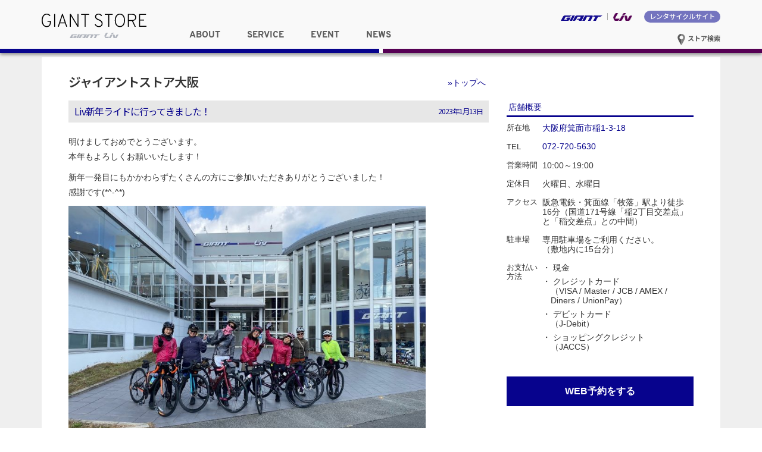

--- FILE ---
content_type: text/html; charset=UTF-8
request_url: https://giant-store.jp/osaka/bike/36244/
body_size: 62908
content:
<!DOCTYPE html>
<html lang="ja">
<head>
<meta charset="UTF-8">
<meta http-equiv="X-UA-Compatible" content="IE=edge">
<!--
<title>Liv新年ライドに行ってきました！ - ジャイアントストア大阪</title>
<meta name="keyword" content="ジャイアントストア, GIANT STORE, RIDE LIFE, ジャイアント" />
<meta name="description" content="Liv新年ライドに行ってきました！ - ジャイアントストア大阪の情報を発信しています。" />
-->
<meta name="viewport" content="width=device-width,initial-scale=1.0,minimum-scale=1.0">
<link rel="shortcut icon" type="image/x-icon" href="https://giant-store.jp/osaka/wp-content/themes/giant_store_ver03/images/favicon.ico" />
<link rel="apple-touch-icon" href="https://giant-store.jp/osaka/wp-content/themes/giant_store_ver03/images/favicon.png">
<link rel="icon" type="image/png" href="https://giant-store.jp/osaka/wp-content/themes/giant_store_ver03/images/favicon.png">
<link rel="stylesheet" href="https://giant-store.jp/osaka/wp-content/themes/giant_store_ver03/css/overpass.css">
<link rel="stylesheet" href="https://giant-store.jp/osaka/wp-content/themes/giant_store_ver03/css/style.css">
<link rel="stylesheet" href="https://giant-store.jp/osaka/wp-content/themes/giant_store_shopsite_ver03/style.css" type="text/css" media="screen" />
<link rel="stylesheet" href="https://giant-store.jp/osaka/wp-content/themes/giant_store_ver03/css/bootstrap.min.css">
<link rel="alternate" type="application/atom+xml" title="ジャイアントストア大阪 Atom Feed" href="https://giant-store.jp/osaka/feed/atom/" />
<link rel="alternate" type="application/rss+xml" title="ジャイアントストア大阪 RSS Feed" href="https://giant-store.jp/osaka/feed/" />

<meta property="og:title" content="Liv新年ライドに行ってきました！">
<meta property="og:site_name" content="ジャイアントストア大阪">
  <meta property="og:image" content="https://giant-store.jp/osaka/files/2023/01/35-1024x768.jpeg" />
  
<title>Liv新年ライドに行ってきました！ ｜ ジャイアントストア大阪</title>
<meta name='robots' content='max-image-preview:large' />
<link rel="alternate" type="application/rss+xml" title="ジャイアントストア大阪 &raquo; Liv新年ライドに行ってきました！ のコメントのフィード" href="https://giant-store.jp/osaka/bike/36244/feed/" />
<script type="text/javascript">
window._wpemojiSettings = {"baseUrl":"https:\/\/s.w.org\/images\/core\/emoji\/14.0.0\/72x72\/","ext":".png","svgUrl":"https:\/\/s.w.org\/images\/core\/emoji\/14.0.0\/svg\/","svgExt":".svg","source":{"concatemoji":"https:\/\/giant-store.jp\/osaka\/wp-includes\/js\/wp-emoji-release.min.js?ver=6.2.8"}};
/*! This file is auto-generated */
!function(e,a,t){var n,r,o,i=a.createElement("canvas"),p=i.getContext&&i.getContext("2d");function s(e,t){p.clearRect(0,0,i.width,i.height),p.fillText(e,0,0);e=i.toDataURL();return p.clearRect(0,0,i.width,i.height),p.fillText(t,0,0),e===i.toDataURL()}function c(e){var t=a.createElement("script");t.src=e,t.defer=t.type="text/javascript",a.getElementsByTagName("head")[0].appendChild(t)}for(o=Array("flag","emoji"),t.supports={everything:!0,everythingExceptFlag:!0},r=0;r<o.length;r++)t.supports[o[r]]=function(e){if(p&&p.fillText)switch(p.textBaseline="top",p.font="600 32px Arial",e){case"flag":return s("\ud83c\udff3\ufe0f\u200d\u26a7\ufe0f","\ud83c\udff3\ufe0f\u200b\u26a7\ufe0f")?!1:!s("\ud83c\uddfa\ud83c\uddf3","\ud83c\uddfa\u200b\ud83c\uddf3")&&!s("\ud83c\udff4\udb40\udc67\udb40\udc62\udb40\udc65\udb40\udc6e\udb40\udc67\udb40\udc7f","\ud83c\udff4\u200b\udb40\udc67\u200b\udb40\udc62\u200b\udb40\udc65\u200b\udb40\udc6e\u200b\udb40\udc67\u200b\udb40\udc7f");case"emoji":return!s("\ud83e\udef1\ud83c\udffb\u200d\ud83e\udef2\ud83c\udfff","\ud83e\udef1\ud83c\udffb\u200b\ud83e\udef2\ud83c\udfff")}return!1}(o[r]),t.supports.everything=t.supports.everything&&t.supports[o[r]],"flag"!==o[r]&&(t.supports.everythingExceptFlag=t.supports.everythingExceptFlag&&t.supports[o[r]]);t.supports.everythingExceptFlag=t.supports.everythingExceptFlag&&!t.supports.flag,t.DOMReady=!1,t.readyCallback=function(){t.DOMReady=!0},t.supports.everything||(n=function(){t.readyCallback()},a.addEventListener?(a.addEventListener("DOMContentLoaded",n,!1),e.addEventListener("load",n,!1)):(e.attachEvent("onload",n),a.attachEvent("onreadystatechange",function(){"complete"===a.readyState&&t.readyCallback()})),(e=t.source||{}).concatemoji?c(e.concatemoji):e.wpemoji&&e.twemoji&&(c(e.twemoji),c(e.wpemoji)))}(window,document,window._wpemojiSettings);
</script>
<style type="text/css">
img.wp-smiley,
img.emoji {
	display: inline !important;
	border: none !important;
	box-shadow: none !important;
	height: 1em !important;
	width: 1em !important;
	margin: 0 0.07em !important;
	vertical-align: -0.1em !important;
	background: none !important;
	padding: 0 !important;
}
</style>
	<link rel='stylesheet' id='wp-block-library-css' href='https://giant-store.jp/osaka/wp-includes/css/dist/block-library/style.min.css?ver=6.2.8' type='text/css' media='all' />
<link rel='stylesheet' id='classic-theme-styles-css' href='https://giant-store.jp/osaka/wp-includes/css/classic-themes.min.css?ver=6.2.8' type='text/css' media='all' />
<style id='global-styles-inline-css' type='text/css'>
body{--wp--preset--color--black: #000000;--wp--preset--color--cyan-bluish-gray: #abb8c3;--wp--preset--color--white: #ffffff;--wp--preset--color--pale-pink: #f78da7;--wp--preset--color--vivid-red: #cf2e2e;--wp--preset--color--luminous-vivid-orange: #ff6900;--wp--preset--color--luminous-vivid-amber: #fcb900;--wp--preset--color--light-green-cyan: #7bdcb5;--wp--preset--color--vivid-green-cyan: #00d084;--wp--preset--color--pale-cyan-blue: #8ed1fc;--wp--preset--color--vivid-cyan-blue: #0693e3;--wp--preset--color--vivid-purple: #9b51e0;--wp--preset--gradient--vivid-cyan-blue-to-vivid-purple: linear-gradient(135deg,rgba(6,147,227,1) 0%,rgb(155,81,224) 100%);--wp--preset--gradient--light-green-cyan-to-vivid-green-cyan: linear-gradient(135deg,rgb(122,220,180) 0%,rgb(0,208,130) 100%);--wp--preset--gradient--luminous-vivid-amber-to-luminous-vivid-orange: linear-gradient(135deg,rgba(252,185,0,1) 0%,rgba(255,105,0,1) 100%);--wp--preset--gradient--luminous-vivid-orange-to-vivid-red: linear-gradient(135deg,rgba(255,105,0,1) 0%,rgb(207,46,46) 100%);--wp--preset--gradient--very-light-gray-to-cyan-bluish-gray: linear-gradient(135deg,rgb(238,238,238) 0%,rgb(169,184,195) 100%);--wp--preset--gradient--cool-to-warm-spectrum: linear-gradient(135deg,rgb(74,234,220) 0%,rgb(151,120,209) 20%,rgb(207,42,186) 40%,rgb(238,44,130) 60%,rgb(251,105,98) 80%,rgb(254,248,76) 100%);--wp--preset--gradient--blush-light-purple: linear-gradient(135deg,rgb(255,206,236) 0%,rgb(152,150,240) 100%);--wp--preset--gradient--blush-bordeaux: linear-gradient(135deg,rgb(254,205,165) 0%,rgb(254,45,45) 50%,rgb(107,0,62) 100%);--wp--preset--gradient--luminous-dusk: linear-gradient(135deg,rgb(255,203,112) 0%,rgb(199,81,192) 50%,rgb(65,88,208) 100%);--wp--preset--gradient--pale-ocean: linear-gradient(135deg,rgb(255,245,203) 0%,rgb(182,227,212) 50%,rgb(51,167,181) 100%);--wp--preset--gradient--electric-grass: linear-gradient(135deg,rgb(202,248,128) 0%,rgb(113,206,126) 100%);--wp--preset--gradient--midnight: linear-gradient(135deg,rgb(2,3,129) 0%,rgb(40,116,252) 100%);--wp--preset--duotone--dark-grayscale: url('#wp-duotone-dark-grayscale');--wp--preset--duotone--grayscale: url('#wp-duotone-grayscale');--wp--preset--duotone--purple-yellow: url('#wp-duotone-purple-yellow');--wp--preset--duotone--blue-red: url('#wp-duotone-blue-red');--wp--preset--duotone--midnight: url('#wp-duotone-midnight');--wp--preset--duotone--magenta-yellow: url('#wp-duotone-magenta-yellow');--wp--preset--duotone--purple-green: url('#wp-duotone-purple-green');--wp--preset--duotone--blue-orange: url('#wp-duotone-blue-orange');--wp--preset--font-size--small: 13px;--wp--preset--font-size--medium: 20px;--wp--preset--font-size--large: 36px;--wp--preset--font-size--x-large: 42px;--wp--preset--spacing--20: 0.44rem;--wp--preset--spacing--30: 0.67rem;--wp--preset--spacing--40: 1rem;--wp--preset--spacing--50: 1.5rem;--wp--preset--spacing--60: 2.25rem;--wp--preset--spacing--70: 3.38rem;--wp--preset--spacing--80: 5.06rem;--wp--preset--shadow--natural: 6px 6px 9px rgba(0, 0, 0, 0.2);--wp--preset--shadow--deep: 12px 12px 50px rgba(0, 0, 0, 0.4);--wp--preset--shadow--sharp: 6px 6px 0px rgba(0, 0, 0, 0.2);--wp--preset--shadow--outlined: 6px 6px 0px -3px rgba(255, 255, 255, 1), 6px 6px rgba(0, 0, 0, 1);--wp--preset--shadow--crisp: 6px 6px 0px rgba(0, 0, 0, 1);}:where(.is-layout-flex){gap: 0.5em;}body .is-layout-flow > .alignleft{float: left;margin-inline-start: 0;margin-inline-end: 2em;}body .is-layout-flow > .alignright{float: right;margin-inline-start: 2em;margin-inline-end: 0;}body .is-layout-flow > .aligncenter{margin-left: auto !important;margin-right: auto !important;}body .is-layout-constrained > .alignleft{float: left;margin-inline-start: 0;margin-inline-end: 2em;}body .is-layout-constrained > .alignright{float: right;margin-inline-start: 2em;margin-inline-end: 0;}body .is-layout-constrained > .aligncenter{margin-left: auto !important;margin-right: auto !important;}body .is-layout-constrained > :where(:not(.alignleft):not(.alignright):not(.alignfull)){max-width: var(--wp--style--global--content-size);margin-left: auto !important;margin-right: auto !important;}body .is-layout-constrained > .alignwide{max-width: var(--wp--style--global--wide-size);}body .is-layout-flex{display: flex;}body .is-layout-flex{flex-wrap: wrap;align-items: center;}body .is-layout-flex > *{margin: 0;}:where(.wp-block-columns.is-layout-flex){gap: 2em;}.has-black-color{color: var(--wp--preset--color--black) !important;}.has-cyan-bluish-gray-color{color: var(--wp--preset--color--cyan-bluish-gray) !important;}.has-white-color{color: var(--wp--preset--color--white) !important;}.has-pale-pink-color{color: var(--wp--preset--color--pale-pink) !important;}.has-vivid-red-color{color: var(--wp--preset--color--vivid-red) !important;}.has-luminous-vivid-orange-color{color: var(--wp--preset--color--luminous-vivid-orange) !important;}.has-luminous-vivid-amber-color{color: var(--wp--preset--color--luminous-vivid-amber) !important;}.has-light-green-cyan-color{color: var(--wp--preset--color--light-green-cyan) !important;}.has-vivid-green-cyan-color{color: var(--wp--preset--color--vivid-green-cyan) !important;}.has-pale-cyan-blue-color{color: var(--wp--preset--color--pale-cyan-blue) !important;}.has-vivid-cyan-blue-color{color: var(--wp--preset--color--vivid-cyan-blue) !important;}.has-vivid-purple-color{color: var(--wp--preset--color--vivid-purple) !important;}.has-black-background-color{background-color: var(--wp--preset--color--black) !important;}.has-cyan-bluish-gray-background-color{background-color: var(--wp--preset--color--cyan-bluish-gray) !important;}.has-white-background-color{background-color: var(--wp--preset--color--white) !important;}.has-pale-pink-background-color{background-color: var(--wp--preset--color--pale-pink) !important;}.has-vivid-red-background-color{background-color: var(--wp--preset--color--vivid-red) !important;}.has-luminous-vivid-orange-background-color{background-color: var(--wp--preset--color--luminous-vivid-orange) !important;}.has-luminous-vivid-amber-background-color{background-color: var(--wp--preset--color--luminous-vivid-amber) !important;}.has-light-green-cyan-background-color{background-color: var(--wp--preset--color--light-green-cyan) !important;}.has-vivid-green-cyan-background-color{background-color: var(--wp--preset--color--vivid-green-cyan) !important;}.has-pale-cyan-blue-background-color{background-color: var(--wp--preset--color--pale-cyan-blue) !important;}.has-vivid-cyan-blue-background-color{background-color: var(--wp--preset--color--vivid-cyan-blue) !important;}.has-vivid-purple-background-color{background-color: var(--wp--preset--color--vivid-purple) !important;}.has-black-border-color{border-color: var(--wp--preset--color--black) !important;}.has-cyan-bluish-gray-border-color{border-color: var(--wp--preset--color--cyan-bluish-gray) !important;}.has-white-border-color{border-color: var(--wp--preset--color--white) !important;}.has-pale-pink-border-color{border-color: var(--wp--preset--color--pale-pink) !important;}.has-vivid-red-border-color{border-color: var(--wp--preset--color--vivid-red) !important;}.has-luminous-vivid-orange-border-color{border-color: var(--wp--preset--color--luminous-vivid-orange) !important;}.has-luminous-vivid-amber-border-color{border-color: var(--wp--preset--color--luminous-vivid-amber) !important;}.has-light-green-cyan-border-color{border-color: var(--wp--preset--color--light-green-cyan) !important;}.has-vivid-green-cyan-border-color{border-color: var(--wp--preset--color--vivid-green-cyan) !important;}.has-pale-cyan-blue-border-color{border-color: var(--wp--preset--color--pale-cyan-blue) !important;}.has-vivid-cyan-blue-border-color{border-color: var(--wp--preset--color--vivid-cyan-blue) !important;}.has-vivid-purple-border-color{border-color: var(--wp--preset--color--vivid-purple) !important;}.has-vivid-cyan-blue-to-vivid-purple-gradient-background{background: var(--wp--preset--gradient--vivid-cyan-blue-to-vivid-purple) !important;}.has-light-green-cyan-to-vivid-green-cyan-gradient-background{background: var(--wp--preset--gradient--light-green-cyan-to-vivid-green-cyan) !important;}.has-luminous-vivid-amber-to-luminous-vivid-orange-gradient-background{background: var(--wp--preset--gradient--luminous-vivid-amber-to-luminous-vivid-orange) !important;}.has-luminous-vivid-orange-to-vivid-red-gradient-background{background: var(--wp--preset--gradient--luminous-vivid-orange-to-vivid-red) !important;}.has-very-light-gray-to-cyan-bluish-gray-gradient-background{background: var(--wp--preset--gradient--very-light-gray-to-cyan-bluish-gray) !important;}.has-cool-to-warm-spectrum-gradient-background{background: var(--wp--preset--gradient--cool-to-warm-spectrum) !important;}.has-blush-light-purple-gradient-background{background: var(--wp--preset--gradient--blush-light-purple) !important;}.has-blush-bordeaux-gradient-background{background: var(--wp--preset--gradient--blush-bordeaux) !important;}.has-luminous-dusk-gradient-background{background: var(--wp--preset--gradient--luminous-dusk) !important;}.has-pale-ocean-gradient-background{background: var(--wp--preset--gradient--pale-ocean) !important;}.has-electric-grass-gradient-background{background: var(--wp--preset--gradient--electric-grass) !important;}.has-midnight-gradient-background{background: var(--wp--preset--gradient--midnight) !important;}.has-small-font-size{font-size: var(--wp--preset--font-size--small) !important;}.has-medium-font-size{font-size: var(--wp--preset--font-size--medium) !important;}.has-large-font-size{font-size: var(--wp--preset--font-size--large) !important;}.has-x-large-font-size{font-size: var(--wp--preset--font-size--x-large) !important;}
.wp-block-navigation a:where(:not(.wp-element-button)){color: inherit;}
:where(.wp-block-columns.is-layout-flex){gap: 2em;}
.wp-block-pullquote{font-size: 1.5em;line-height: 1.6;}
</style>
<link rel="https://api.w.org/" href="https://giant-store.jp/osaka/wp-json/" /><link rel="alternate" type="application/json" href="https://giant-store.jp/osaka/wp-json/wp/v2/posts/36244" /><link rel="EditURI" type="application/rsd+xml" title="RSD" href="https://giant-store.jp/osaka/xmlrpc.php?rsd" />
<link rel="wlwmanifest" type="application/wlwmanifest+xml" href="https://giant-store.jp/osaka/wp-includes/wlwmanifest.xml" />
<link rel="canonical" href="https://giant-store.jp/osaka/bike/36244/" />
<link rel='shortlink' href='https://giant-store.jp/osaka/?p=36244' />
<link rel="alternate" type="application/json+oembed" href="https://giant-store.jp/osaka/wp-json/oembed/1.0/embed?url=https%3A%2F%2Fgiant-store.jp%2Fosaka%2Fbike%2F36244%2F" />
<link rel="alternate" type="text/xml+oembed" href="https://giant-store.jp/osaka/wp-json/oembed/1.0/embed?url=https%3A%2F%2Fgiant-store.jp%2Fosaka%2Fbike%2F36244%2F&#038;format=xml" />

<script>
  (function(i,s,o,g,r,a,m){i['GoogleAnalyticsObject']=r;i[r]=i[r]||function(){
  (i[r].q=i[r].q||[]).push(arguments)},i[r].l=1*new Date();a=s.createElement(o),
  m=s.getElementsByTagName(o)[0];a.async=1;a.src=g;m.parentNode.insertBefore(a,m)
  })(window,document,'script','https://www.google-analytics.com/analytics.js','ga');

  ga('create', 'UA-1848326-19', 'auto');
  ga('send', 'pageview');

</script>


</head>



<body>

<div class="wrapper">

  <header id="common-header">
    <div class="container">
      <h1>
        <a href="https://giant-store.jp">
          <picture class="banner-bg">
            <source srcset="https://giant-store.jp/osaka/wp-content/themes/giant_store_ver03/images/Giant_store_logo.svg" media="(max-width: 768px)">
            <img src="https://giant-store.jp/osaka/wp-content/themes/giant_store_ver03/images/Giant_store_logo.svg" alt="ジャイアントストア GIANT STORE" />
          </picture>
        </a>
    </h1>
      <nav id="brand_nav">
        <ul>
          <li class="giant">
            <a href="http://www.giant.co.jp/" target="_blank"><img src="https://giant-store.jp/osaka/wp-content/themes/giant_store_ver03/images/giant_logo_for_store_site.svg" alt="GIANT ジャイアント" /></a>
          </li>
          <li class="liv">
            <a href="http://www.liv-cycling.jp/" target="_blank"><img src="https://giant-store.jp/osaka/wp-content/themes/giant_store_ver03/images/Liv_logo_for_store_site.png" alt="Liv リブ" /></a>
          </li>
          <li class="rentacycle">
            <a href="https://bicyclerental.jp/" target="_blank">レンタサイクルサイト</a>
          </li>
        </ul>
        <div class="btn-store-serach">
          <a href="https://giant-store.jp/store_list"><img src="https://giant-store.jp/osaka/wp-content/themes/giant_store_ver03/images/icon_store_search.svg" alt="アイコン"> ストア検索</a>
        </div>
      </nav>
      <nav id="global_nav">
        <ul class="clearfix">
          <li class="dropdown" data-id="about">
            <span class="font-ridelife">ABOUT</span>
          </li>
          <li class="dropdown" data-id="service">
            <span class="font-ridelife">SERVICE</span>
          </li>
          <li class="dropdown" data-id="event">
            <span class="font-ridelife">EVENT</span>
          </li>
          <li class="dropdown" data-id="news">
            <span class="font-ridelife">NEWS</span>
          </li>
        </ul>
      </nav><!-- end #global_nav -->

      <div id="btn-store-serach-sp">
        <a href="https://giant-store.jp/store_list"><img src="https://giant-store.jp/osaka/wp-content/themes/giant_store_ver03/images/icon_store_search.svg" alt="アイコン"></a>
      </div>

      <div id="btn_hunberger">
        <a class="sp-menu-btn" href="javascript:void(0);">
            <span class="nav-bar"></span>
            <span class="nav-bar"></span>
            <span class="nav-bar"></span>
        </a>
      </div>
      <div id="sp_nav">
        <ul class="nav">
          <li class="dropdown-sp">
            <span class="font-ridelife">ABOUT</span>
            <div class="dropdown-item-sp">
              <ul>
                <li class="off"><a href="https://giant-store.jp/about/">ジャイアントストアについて</a></li>
                <li class="off"><a href="https://giant-store.jp/sales-flow/">ご購入の流れ</a></li>
                <li class="off"><a href="https://giant-store.jp/purchase_report/">お客様の声</a></li>
              </ul>
            </div>
          </li>
          <li class="dropdown-sp">
            <span class="font-ridelife">SERVICE</span>
            <div class="dropdown-item-sp">
              <ul>
                <li class="off"><a href="https://giant-store.jp/test_bike/">試乗車検索</a></li>
                <li class="off"><a href="https://giant-store.jp/maintenance/">メンテナンスメニュー</a></li>
                <li class="off"><a href="https://giant-store.jp/support/">その他サポート一覧</a></li>
              </ul>
            </div>
          </li>
          <li class="dropdown-sp">
            <span class="font-ridelife">EVENT</span>
            <div class="dropdown-item-sp">
              <ul>
                <li class="off"><a href="https://giant-store.jp/event/">ライドイベント／セミナー</a></li>
                <li class="off"><a href="https://giant-store.jp/gscc/">サイクリングクラブについて</a></li>
              </ul>
            </div>
          </li>
          <li class="dropdown-sp">
            <span class="font-ridelife">NEWS</span>
            <div class="dropdown-item-sp">
              <ul>
                <li class="off"><a href="https://giant-store.jp/news/">最新情報</a></li>
                <li class="off"><a href="https://giant-store.jp/campaign/">キャンペーン／プログラム</a></li>
                <li class="off"><a href="https://giant-store.jp/liv-news/">リブ／女性向け情報</a></li>
              </ul>
            </div>
          </li>
          <li class="rentacycle"><a href="https://bicyclerental.jp" target="_blank">レンタサイクルサイトへ</a></li>
          <li class="giant"><a href="http://www.giant.co.jp/" target="_blank"><img src="https://giant-store.jp/osaka/wp-content/themes/giant_store_ver03/images/Giant_Logo_RGB_Gray.svg" alt="GIANT ジャイアント" />ブランドサイトへ</a></li>
          <li class="liv"><a href="http://www.liv-cycling.jp/" target="_blank"><img src="https://giant-store.jp/osaka/wp-content/themes/giant_store_ver03/images/Liv_logo.svg" alt="Liv リブ" />ブランドサイトへ</a></li>
        </ul>
      </div><!-- end #sp_nav -->

    </div>
    <div class="blue-border">&nbsp;</div>
    <div class="puple-border">&nbsp;</div>

    <!-- ドロップダウンメニューの中身 -->
    <ul class="dropdown-item" id="about">
      <li class="off"><a href="https://giant-store.jp/about/">ジャイアントストアについて</a></li>
      <li class="off"><a href="https://giant-store.jp/sales-flow/">ご購入の流れ</a></li>
      <li class="off"><a href="https://giant-store.jp/purchase_report/">お客様の声</a></li>
    </ul>
    <ul class="dropdown-item" id="service">
      <li class="off"><a href="https://giant-store.jp/test_bike/">試乗車検索</a></li>
      <li class="off"><a href="https://giant-store.jp/maintenance/">メンテナンスメニュー</a></li>
      <li class="off"><a href="https://giant-store.jp/support/">その他サポート一覧</a></li>
    </ul>
    <ul class="dropdown-item" id="event">
        <li class="off"><a href="https://giant-store.jp/event/">ライドイベント／セミナー</a></li>
        <li class="off"><a href="https://giant-store.jp/gscc/">サイクリングクラブについて</a></li>
    </ul>
    <ul class="dropdown-item" id="news">
        <li class="off"><a href="https://giant-store.jp/news/">最新情報</a></li>
        <li class="off"><a href="https://giant-store.jp/campaign/">キャンペーン／プログラム</a></li>
        <li class="off"><a href="https://giant-store.jp/liv-news/">リブ／女性向け情報</a></li>
    </ul>
  </header><!-- end #common-header -->
<div id="main" class="clearfix">
  <div class="container">

    <div class="main-inner clearfix">
      <h2 id="store_name"><a href="https://giant-store.jp/osaka">ジャイアントストア大阪</a></h2>
      <div id="store_content" class="clearfix">

        <p id="btn_store_top"><a href="https://giant-store.jp/osaka">&raquo;トップへ</a></p>

      
        <h2 class="pagetitle single">Liv新年ライドに行ってきました！<span class="title_date">2023年1月13日</span></h2>

        <div id="entry_body">

        <p>明けましておめでとうございます。<br />
本年もよろしくお願いいたします！</p>
<p>新年一発目にもかかわらずたくさんの方にご参加いただきありがとうございました！<br />
感謝です(*^-^*)</p>
<p><img decoding="async" class="alignnone wp-image-36247" src="https://giant-store.jp/osaka/files/2023/01/35.jpeg" alt="" width="600" height="450" srcset="https://giant-store.jp/osaka/files/2023/01/35.jpeg 1200w, https://giant-store.jp/osaka/files/2023/01/35-300x225.jpeg 300w, https://giant-store.jp/osaka/files/2023/01/35-768x576.jpeg 768w, https://giant-store.jp/osaka/files/2023/01/35-1024x768.jpeg 1024w" sizes="(max-width: 600px) 100vw, 600px" /></p>
<p>2023年初ライドは、おなじみの箕面の山へ行ってきました。<br />
前回の紅葉ライドよりも暖かかったです。<br />
寒い時期は服装に迷いますよね…。<br />
特に山は上ると暑く、下ると寒いので、<br />
あまり着こんでしまうと上りにくいし、薄着だと下りが地獄。<br />
そこで活躍するのは小さく折りたためるウィンドブレーカーですよね！<br />
今回ご参加いただいた皆様、カラフルで可愛らしいウィンドブレーカーを着用されていました。</p>
<p><img decoding="async" loading="lazy" class="alignnone wp-image-36246" src="https://giant-store.jp/osaka/files/2023/01/IMG_4280.jpg" alt="" width="300" height="225" srcset="https://giant-store.jp/osaka/files/2023/01/IMG_4280.jpg 1200w, https://giant-store.jp/osaka/files/2023/01/IMG_4280-300x225.jpg 300w, https://giant-store.jp/osaka/files/2023/01/IMG_4280-768x576.jpg 768w, https://giant-store.jp/osaka/files/2023/01/IMG_4280-1024x768.jpg 1024w" sizes="(max-width: 300px) 100vw, 300px" /> <img decoding="async" loading="lazy" class="alignnone wp-image-36248" src="https://giant-store.jp/osaka/files/2023/01/1.jpeg" alt="" width="300" height="225" srcset="https://giant-store.jp/osaka/files/2023/01/1.jpeg 1200w, https://giant-store.jp/osaka/files/2023/01/1-300x225.jpeg 300w, https://giant-store.jp/osaka/files/2023/01/1-768x576.jpeg 768w, https://giant-store.jp/osaka/files/2023/01/1-1024x768.jpeg 1024w" sizes="(max-width: 300px) 100vw, 300px" /></p>
<p>ピンクのウィンドブレーカーはまだ少し在庫ございます</p>
<h2><a href="https://www.liv-cycling.jp/liv23/acc_datail.php?p_id=A0001700">LIV CEFIRA WIND JACKET</a></h2>
<p>¥13,200 <span class="tax">（税込）各サイズ 在庫あります。</span></p>
<p><img decoding="async" loading="lazy" class="alignnone wp-image-35827" src="https://giant-store.jp/osaka/files/2022/10/IMG_7047.jpg" alt="" width="300" height="225" srcset="https://giant-store.jp/osaka/files/2022/10/IMG_7047.jpg 1200w, https://giant-store.jp/osaka/files/2022/10/IMG_7047-300x225.jpg 300w, https://giant-store.jp/osaka/files/2022/10/IMG_7047-768x576.jpg 768w, https://giant-store.jp/osaka/files/2022/10/IMG_7047-1024x768.jpg 1024w" sizes="(max-width: 300px) 100vw, 300px" /><a href="https://www.liv-cycling.jp/liv23/acc_datail.php?p_id=A0001700"><img decoding="async" loading="lazy" class="alignnone wp-image-36262" src="https://giant-store.jp/osaka/files/2023/01/A0001700_l.jpg" alt="" width="200" height="133" srcset="https://giant-store.jp/osaka/files/2023/01/A0001700_l.jpg 810w, https://giant-store.jp/osaka/files/2023/01/A0001700_l-300x200.jpg 300w, https://giant-store.jp/osaka/files/2023/01/A0001700_l-768x512.jpg 768w" sizes="(max-width: 200px) 100vw, 200px" /></a><img decoding="async" loading="lazy" class="alignnone wp-image-36263" src="https://giant-store.jp/osaka/files/2023/01/A0001700_002.jpg" alt="" width="200" height="133" srcset="https://giant-store.jp/osaka/files/2023/01/A0001700_002.jpg 810w, https://giant-store.jp/osaka/files/2023/01/A0001700_002-300x200.jpg 300w, https://giant-store.jp/osaka/files/2023/01/A0001700_002-768x512.jpg 768w" sizes="(max-width: 200px) 100vw, 200px" /></p>
<p>風にはためかないので、着心地抜群！<br />
背中のポケットにくるくる丸めて収納できます。</p>
<p>風の杜まで上ったら休憩です。</p>
<p><img decoding="async" loading="lazy" class="alignnone wp-image-36256" src="https://giant-store.jp/osaka/files/2023/01/20.jpeg" alt="" width="600" height="450" srcset="https://giant-store.jp/osaka/files/2023/01/20.jpeg 1200w, https://giant-store.jp/osaka/files/2023/01/20-300x225.jpeg 300w, https://giant-store.jp/osaka/files/2023/01/20-768x576.jpeg 768w, https://giant-store.jp/osaka/files/2023/01/20-1024x768.jpeg 1024w" sizes="(max-width: 600px) 100vw, 600px" /></p>
<p>上りもいったん終わり、休憩したらこれから少し下りますので、着込む人は着込んでくださいね～<br />
汗が冷えて一気に体が冷えますよ！！</p>
<p><img decoding="async" loading="lazy" class="alignnone wp-image-36255" src="https://giant-store.jp/osaka/files/2023/01/19.jpeg" alt="" width="300" height="225" srcset="https://giant-store.jp/osaka/files/2023/01/19.jpeg 1200w, https://giant-store.jp/osaka/files/2023/01/19-300x225.jpeg 300w, https://giant-store.jp/osaka/files/2023/01/19-768x576.jpeg 768w, https://giant-store.jp/osaka/files/2023/01/19-1024x768.jpeg 1024w" sizes="(max-width: 300px) 100vw, 300px" /> <img decoding="async" loading="lazy" class="alignnone wp-image-36264" src="https://giant-store.jp/osaka/files/2023/01/21.jpeg" alt="" width="300" height="225" srcset="https://giant-store.jp/osaka/files/2023/01/21.jpeg 1200w, https://giant-store.jp/osaka/files/2023/01/21-300x225.jpeg 300w, https://giant-store.jp/osaka/files/2023/01/21-768x576.jpeg 768w, https://giant-store.jp/osaka/files/2023/01/21-1024x768.jpeg 1024w" sizes="(max-width: 300px) 100vw, 300px" /></p>
<p><img decoding="async" loading="lazy" class="alignnone wp-image-36269" src="https://giant-store.jp/osaka/files/2023/01/25.jpeg" alt="" width="300" height="225" srcset="https://giant-store.jp/osaka/files/2023/01/25.jpeg 1200w, https://giant-store.jp/osaka/files/2023/01/25-300x225.jpeg 300w, https://giant-store.jp/osaka/files/2023/01/25-768x576.jpeg 768w, https://giant-store.jp/osaka/files/2023/01/25-1024x768.jpeg 1024w" sizes="(max-width: 300px) 100vw, 300px" /> <img decoding="async" loading="lazy" class="alignnone wp-image-36266" src="https://giant-store.jp/osaka/files/2023/01/27.jpeg" alt="" width="300" height="225" srcset="https://giant-store.jp/osaka/files/2023/01/27.jpeg 1280w, https://giant-store.jp/osaka/files/2023/01/27-300x225.jpeg 300w, https://giant-store.jp/osaka/files/2023/01/27-768x576.jpeg 768w, https://giant-store.jp/osaka/files/2023/01/27-1024x768.jpeg 1024w" sizes="(max-width: 300px) 100vw, 300px" /></p>
<p><img decoding="async" loading="lazy" class="alignnone wp-image-36267" src="https://giant-store.jp/osaka/files/2023/01/26.jpeg" alt="" width="300" height="225" srcset="https://giant-store.jp/osaka/files/2023/01/26.jpeg 1200w, https://giant-store.jp/osaka/files/2023/01/26-300x225.jpeg 300w, https://giant-store.jp/osaka/files/2023/01/26-768x576.jpeg 768w, https://giant-store.jp/osaka/files/2023/01/26-1024x768.jpeg 1024w" sizes="(max-width: 300px) 100vw, 300px" /> <img decoding="async" loading="lazy" class="alignnone wp-image-36250" src="https://giant-store.jp/osaka/files/2023/01/9.jpeg" alt="" width="300" height="225" srcset="https://giant-store.jp/osaka/files/2023/01/9.jpeg 1200w, https://giant-store.jp/osaka/files/2023/01/9-300x225.jpeg 300w, https://giant-store.jp/osaka/files/2023/01/9-768x576.jpeg 768w, https://giant-store.jp/osaka/files/2023/01/9-1024x768.jpeg 1024w" sizes="(max-width: 300px) 100vw, 300px" /></p>
<p><img decoding="async" loading="lazy" class="alignnone wp-image-36270" src="https://giant-store.jp/osaka/files/2023/01/12.jpeg" alt="" width="300" height="225" srcset="https://giant-store.jp/osaka/files/2023/01/12.jpeg 1200w, https://giant-store.jp/osaka/files/2023/01/12-300x225.jpeg 300w, https://giant-store.jp/osaka/files/2023/01/12-768x576.jpeg 768w, https://giant-store.jp/osaka/files/2023/01/12-1024x768.jpeg 1024w" sizes="(max-width: 300px) 100vw, 300px" /> <img decoding="async" loading="lazy" class="alignnone wp-image-36271" src="https://giant-store.jp/osaka/files/2023/01/IMG_4272-1.jpg" alt="" width="300" height="225" srcset="https://giant-store.jp/osaka/files/2023/01/IMG_4272-1.jpg 1200w, https://giant-store.jp/osaka/files/2023/01/IMG_4272-1-300x225.jpg 300w, https://giant-store.jp/osaka/files/2023/01/IMG_4272-1-768x576.jpg 768w, https://giant-store.jp/osaka/files/2023/01/IMG_4272-1-1024x768.jpg 1024w" sizes="(max-width: 300px) 100vw, 300px" /></p>
<p><img decoding="async" loading="lazy" class="alignnone wp-image-36249" src="https://giant-store.jp/osaka/files/2023/01/5.jpeg" alt="" width="300" height="225" srcset="https://giant-store.jp/osaka/files/2023/01/5.jpeg 1400w, https://giant-store.jp/osaka/files/2023/01/5-300x225.jpeg 300w, https://giant-store.jp/osaka/files/2023/01/5-768x576.jpeg 768w, https://giant-store.jp/osaka/files/2023/01/5-1024x768.jpeg 1024w" sizes="(max-width: 300px) 100vw, 300px" /></p>
<p>&nbsp;</p>
<p><img decoding="async" loading="lazy" class="alignnone wp-image-36265" src="https://giant-store.jp/osaka/files/2023/01/23.jpeg" alt="" width="600" height="450" srcset="https://giant-store.jp/osaka/files/2023/01/23.jpeg 1200w, https://giant-store.jp/osaka/files/2023/01/23-300x225.jpeg 300w, https://giant-store.jp/osaka/files/2023/01/23-768x576.jpeg 768w, https://giant-store.jp/osaka/files/2023/01/23-1024x768.jpeg 1024w" sizes="(max-width: 600px) 100vw, 600px" /></p>
<p>勝尾寺に到着！！</p>
<p>が、参拝客が多すぎて写真を撮ることができませんでした…。<br />
ということで、さっそくカフェに。</p>
<p>&nbsp;</p>
<p><img decoding="async" loading="lazy" class="alignnone wp-image-36272" src="https://giant-store.jp/osaka/files/2023/01/34-1.jpeg" alt="" width="300" height="225" srcset="https://giant-store.jp/osaka/files/2023/01/34-1.jpeg 1200w, https://giant-store.jp/osaka/files/2023/01/34-1-300x225.jpeg 300w, https://giant-store.jp/osaka/files/2023/01/34-1-768x576.jpeg 768w, https://giant-store.jp/osaka/files/2023/01/34-1-1024x768.jpeg 1024w" sizes="(max-width: 300px) 100vw, 300px" /> <img decoding="async" loading="lazy" class="alignnone wp-image-36273" src="https://giant-store.jp/osaka/files/2023/01/IMG_4295-1.jpg" alt="" width="300" height="225" srcset="https://giant-store.jp/osaka/files/2023/01/IMG_4295-1.jpg 1200w, https://giant-store.jp/osaka/files/2023/01/IMG_4295-1-300x225.jpg 300w, https://giant-store.jp/osaka/files/2023/01/IMG_4295-1-768x576.jpg 768w, https://giant-store.jp/osaka/files/2023/01/IMG_4295-1-1024x768.jpg 1024w" sizes="(max-width: 300px) 100vw, 300px" /></p>
<p>&nbsp;</p>
<p>まったりおしゃべりを楽しんで<br />
イベントに参加したお話をお聞きしたり、楽しいひと時を過ごしました。<br />
お正月休みの運動不足を少しは解消できましたか？？</p>
<p><img decoding="async" loading="lazy" class="alignnone wp-image-36274" src="https://giant-store.jp/osaka/files/2023/01/IMG_4315.jpg" alt="" width="300" height="225" srcset="https://giant-store.jp/osaka/files/2023/01/IMG_4315.jpg 1200w, https://giant-store.jp/osaka/files/2023/01/IMG_4315-300x225.jpg 300w, https://giant-store.jp/osaka/files/2023/01/IMG_4315-768x576.jpg 768w, https://giant-store.jp/osaka/files/2023/01/IMG_4315-1024x768.jpg 1024w" sizes="(max-width: 300px) 100vw, 300px" /> <img decoding="async" loading="lazy" class="alignnone wp-image-36282" src="https://giant-store.jp/osaka/files/2023/01/37e3808047553cedb34daa9b1d7ab2a3.jpg" alt="" width="300" height="225" srcset="https://giant-store.jp/osaka/files/2023/01/37e3808047553cedb34daa9b1d7ab2a3.jpg 1200w, https://giant-store.jp/osaka/files/2023/01/37e3808047553cedb34daa9b1d7ab2a3-300x225.jpg 300w, https://giant-store.jp/osaka/files/2023/01/37e3808047553cedb34daa9b1d7ab2a3-768x576.jpg 768w, https://giant-store.jp/osaka/files/2023/01/37e3808047553cedb34daa9b1d7ab2a3-1024x768.jpg 1024w" sizes="(max-width: 300px) 100vw, 300px" /></p>
<p>今回のイベントの写真もLIVフロアに展示していますので<br />
また遊びに来てください！！</p>
<p>&nbsp;</p>
<p>&nbsp;</p>
<p>◆◆◆◆◆◆◆◆◆◆◆◆◆◆◆◆◆◆◆◆◆◆◆◆◆◆◆◆◆◆◆◆◆◆◆◆◆◆◆◆◆</p>
<p><strong>ジャイアントストア</strong><strong>大阪</strong><strong><br />
</strong><strong><a href="https://maps.google.co.jp/maps?oe=utf-8&amp;hl=ja&amp;client=firefox-a&amp;q=%E5%A4%A7%E9%98%AA%E5%BA%9C%E7%AE%95%E9%9D%A2%E5%B8%82%E7%A8%B21%E4%B8%81%E7%9B%AE3-18&amp;ie=UTF8&amp;hq=&amp;hnear=%E5%A4%A7%E9%98%AA%E5%BA%9C%E7%AE%95%E9%9D%A2%E5%B8%82%E7%A8%B2%EF%BC%91%E4%B8%81%E7%9B%AE%EF%BC%93%E2%88%92%EF%BC%91%EF%BC%98&amp;gl=jp&amp;ll=34.825372,135.476884&amp;spn=0.002125,0.002905&amp;t=m&amp;z=14&amp;brcurrent=3,0x6000fa450524de3f:0x9ec7f591e3112957,0&amp;source=embed" target="_blank" rel="noopener noreferrer">大阪府箕面市稲1丁目3-18<br />
</a></strong><strong>TEL: 072-720-5630</strong></p>
<div>
<div><strong>―ジャイアントストア大阪では<span style="color: #3366ff"><a style="color: #3366ff" href="https://www.facebook.com/giantstore.osaka">Facebook</a></span>や<span style="color: #993366"><a style="color: #993366" href="https://www.instagram.com/giantstore_osaka/?hl=ja">Instagram</a></span>でも情報を発信しています―</strong><br />
<strong>普段ブログではお伝えしきれない、日常のサイクリングの記事であったり</strong><br />
<strong>走行イベントのご案内、新商品の入荷情報など</strong><br />
<strong>下記SNSからジャイアントストア大阪のページに「いいね！」をお願い致します！</strong></div>
<div><a href="https://www.facebook.com/giantstore.osaka"><img decoding="async" loading="lazy" class="alignnone wp-image-20255" src="https://giant-store.jp/osaka/files/2017/11/facebook-update-logo_bk.png" alt="" width="50" height="51" srcset="https://giant-store.jp/osaka/files/2017/11/facebook-update-logo_bk.png 314w, https://giant-store.jp/osaka/files/2017/11/facebook-update-logo_bk-150x150.png 150w, https://giant-store.jp/osaka/files/2017/11/facebook-update-logo_bk-295x300.png 295w, https://giant-store.jp/osaka/files/2017/11/facebook-update-logo_bk-120x120.png 120w" sizes="(max-width: 50px) 100vw, 50px" /></a>　<a href="https://www.instagram.com/giant_liv_store_osaka/?hl=ja"><img decoding="async" loading="lazy" class="wp-image-20256 alignnone" src="https://giant-store.jp/osaka/files/2017/11/images2_bk.png" alt="" width="50" height="50" srcset="https://giant-store.jp/osaka/files/2017/11/images2_bk.png 225w, https://giant-store.jp/osaka/files/2017/11/images2_bk-150x150.png 150w, https://giant-store.jp/osaka/files/2017/11/images2_bk-120x120.png 120w" sizes="(max-width: 50px) 100vw, 50px" /></a>　　　　　　　　　　　　　　　　　　　<a href="https://www.instagram.com/giant_store_osaka/?hl=ja"><br />
</a></div>
<div></div>
<h3><span style="color: #0000ff"><strong>RIDE UNLEASHED</strong></span><br />
<span style="color: #800080">Liv COMMITTED</span></h3>
</div>
        <div class="page_botom_area">
        <a href="https://giant-store.jp/osaka/bike/36277/" rel="prev">&lt;&nbsp;前の記事へ</a>　
        <a href="https://giant-store.jp/osaka/bike/36340/" rel="next">次の記事へ&nbsp;&gt;</a>        </div>
        </div>
        <!--<div id="date">カテゴリー: <a href="https://giant-store.jp/osaka/category/bike/" rel="category tag">バイク</a>, <a href="https://giant-store.jp/osaka/category/fashion/" rel="category tag">ファッション</a>, <a href="https://giant-store.jp/osaka/category/event/" rel="category tag">イベント</a>, <a href="https://giant-store.jp/osaka/category/liv/" rel="category tag">リブ／女性向け情報</a>　</div>-->



            
              <div id="next">
          <p class="mb10">【バイク】カテゴリーの最新記事</p>
          <ul>
                      <li><a href="https://giant-store.jp/osaka/bike/42131/">1月26日（月）時短営業のお知らせ</a></li>
                      <li><a href="https://giant-store.jp/osaka/bike/40717/">GIANT カーボンロードバイク店頭在庫情報</a></li>
                      <li><a href="https://giant-store.jp/osaka/bike/40657/">Livカーボンロードバイク店頭在庫状況</a></li>
                      <li><a href="https://giant-store.jp/osaka/bike/42041/">納車スナップ　vol.36</a></li>
                      <li><a href="https://giant-store.jp/osaka/bike/41994/">納車スナップ　vol.35</a></li>
                    </ul>
        </div>

      
      </div><!-- end #store_content -->
      <aside id="store_sidebar" class="store">
<div id="store_info" class="clearfix">

<!-- 直方店対応ここから -->
<h2 id="store_info">店舗概要</h2>

<dl class="clearfix">
<dt>
所在地
</dt>
<dd><a href="https://maps.google.co.jp/maps?oe=utf-8&hl=ja&client=firefox-a&q=%E5%A4%A7%E9%98%AA%E5%BA%9C%E7%AE%95%E9%9D%A2%E5%B8%82%E7%A8%B21%E4%B8%81%E7%9B%AE3-18&ie=UTF8&hq=&hnear=%E5%A4%A7%E9%98%AA%E5%BA%9C%E7%AE%95%E9%9D%A2%E5%B8%82%E7%A8%B2%EF%BC%91%E4%B8%81%E7%9B%AE%EF%BC%93%E2%88%92%EF%BC%91%EF%BC%98&gl=jp&ll=34.825372,135.476884&spn=0.002125,0.002905&t=m&z=14&brcurrent=3,0x6000fa450524de3f:0x9ec7f591e3112957,0&source=embed" target="_blank">大阪府箕面市稲1-3-18</a></dd>
<dt>
TEL
</dt>
<dd><a style="color:inherit;" href="tel:072-720-5630">072-720-5630</a></dd>
<dt>
営業時間
</dt>
<dd>10:00～19:00</dd>
<dt>
定休日
</dt>
<dd>火曜日、水曜日</dd>
<dt>
アクセス
</dt>
<dd>阪急電鉄・箕面線「牧落」駅より徒歩16分（国道171号線「稲2丁目交差点」と「稲交差点」との中間）</dd>
<dt>
駐車場
</dt>
<dd class="carspace">専用駐車場をご利用ください。 <br />（敷地内に15台分）</dd>
<dt>
お支払い方法
</dt>
<dd class="payment">
      <span>・ 現金</span>
        <span>・ クレジットカード<br />
      （VISA / Master / JCB / AMEX / Diners / UnionPay）
    </span>
            <span>・ デビットカード<br />
    （J-Debit）
    </span>
        <span>・ ショッピングクレジット<br />
    （JACCS）
    </span>
  </dd>
</dl>

      <div id="store_reserve">
      <div class="btn_store_reserve">
        <a id="btn_store_reserve_f-color" href="https://coubic.com/giant-store_osaka" target="_blank">WEB予約をする</a>
      </div>
    </div>
  
<section id="map_sidebar">
<iframe width="279" height="279" frameborder="0" scrolling="no" marginheight="0" marginwidth="0" src="https://maps.google.co.jp/maps?oe=utf-8&hl=ja&client=firefox-a&q=%E5%A4%A7%E9%98%AA%E5%BA%9C%E7%AE%95%E9%9D%A2%E5%B8%82%E7%A8%B21%E4%B8%81%E7%9B%AE3-18&ie=UTF8&hq=&hnear=%E5%A4%A7%E9%98%AA%E5%BA%9C%E7%AE%95%E9%9D%A2%E5%B8%82%E7%A8%B2%EF%BC%91%E4%B8%81%E7%9B%AE%EF%BC%93%E2%88%92%EF%BC%91%EF%BC%98&gl=jp&ll=34.825372,135.476884&spn=0.002125,0.002905&t=m&z=16&brcurrent=3,0x6000fa450524de3f:0x9ec7f591e3112957,0&output=embed"></iframe>
</section>
</div><!-- end #store_info -->

<div class="social_area">
  <h2>ジャイアントストア大阪をフォローする</h2>
    <div class="fb_banner">
  <!-- FaceBookページ -->
   <a href="https://www.facebook.com/giantstore.osaka" target="_blank">
     <div class="logo_img">
       <img src="https://giant-store.jp/osaka/wp-content/themes/giant_store_shopsite_ver03/images/fb_banner.png" alt="Facebook" />
     </div>
   </a>
  </div>
      <div class="ig_banner">
  <!-- FaceBookページ -->
   <a href="https://www.instagram.com/giantstore_osaka/" target="_blank">
     <div class="logo_img">
       <img src="https://giant-store.jp/osaka/wp-content/themes/giant_store_shopsite_ver03/images/ig_banner.png" alt="Instagram" />
     </div>
   </a>
  </div>
  </div>

<!-- レンタサイクルサイト -->

<!-- レンタサイクル予約 -->

<!-- 試乗車バナー -->
<p style="margin-top:20px;" id="test_bike"><a href="https://giant-store.jp/test_bike/?area_id=4#st12"><img class="mt2" src="https://giant-store.jp/osaka/wp-content/themes/giant_store_ver03/images/bn_testbike_w640.jpg"  alt="試乗車" /></a></p>

<!-- 採用情報バナー -->
<p style="margin-top:20px; margin-bottom:20px;"><a href="https://www.giant-bicycles.com/jp/recruit-information" target="_blank"><img class="mt2" src="https://giant-store.jp/osaka/wp-content/themes/giant_store_ver03/images/bn_recruit_w640.jpg"  alt="採用情報" /></a></p>
<!-- 直方店対応ここまで -->

<div class="side_bar_area">
<h2 id="cate-triger">CATEGORY<br />
<span class="f10">カテゴリー</span><i class="glyphicon glyphicon-collapse-down"></i></h2>

<div id="block-2" class="widget widget_block widget_categories"><ul class="wp-block-categories-list wp-block-categories">	<li class="cat-item cat-item-1 current-cat"><a aria-current="page" href="https://giant-store.jp/osaka/category/bike/">バイク</a>
</li>
	<li class="cat-item cat-item-3"><a href="https://giant-store.jp/osaka/category/parts/">パーツ</a>
</li>
	<li class="cat-item cat-item-4"><a href="https://giant-store.jp/osaka/category/accessories/">アクセサリ・ウェア</a>
</li>
	<li class="cat-item cat-item-5"><a href="https://giant-store.jp/osaka/category/maintenance/">メンテナンス</a>
</li>
	<li class="cat-item cat-item-6"><a href="https://giant-store.jp/osaka/category/fashion/">ファッション</a>
</li>
	<li class="cat-item cat-item-7"><a href="https://giant-store.jp/osaka/category/event/">イベント</a>
</li>
	<li class="cat-item cat-item-8"><a href="https://giant-store.jp/osaka/category/campaign/">キャンペーン</a>
</li>
	<li class="cat-item cat-item-9"><a href="https://giant-store.jp/osaka/category/testbike/">試乗車</a>
</li>
	<li class="cat-item cat-item-10"><a href="https://giant-store.jp/osaka/category/liv/">リブ／女性向け情報</a>
</li>
	<li class="cat-item cat-item-11"><a href="https://giant-store.jp/osaka/category/store_info/">店舗情報</a>
</li>
	<li class="cat-item cat-item-12"><a href="https://giant-store.jp/osaka/category/other/">その他</a>
</li>
</ul></div>

</div><!-- end .side_bar_area -->

<div class="side_bar_area mt20 mb10">
<h2 id="arch-triger">MONTHLY ARCHIVES<br />
<span class="f10">マンスリーアーカイブ</span><i class="glyphicon glyphicon-collapse-down"></i></h2>
<ul>
	<li><a href='https://giant-store.jp/osaka/date/2026/01/'>2026年1月</a></li>
	<li><a href='https://giant-store.jp/osaka/date/2025/12/'>2025年12月</a></li>
	<li><a href='https://giant-store.jp/osaka/date/2025/11/'>2025年11月</a></li>
	<li><a href='https://giant-store.jp/osaka/date/2025/10/'>2025年10月</a></li>
	<li><a href='https://giant-store.jp/osaka/date/2025/09/'>2025年9月</a></li>
	<li><a href='https://giant-store.jp/osaka/date/2025/08/'>2025年8月</a></li>
</ul>
<div style="margin:10px 0 10px 10px;">
<select onchange="location=this.options [this.selectedIndex].value">
<option>過去のアーカイブを選択</option>
	<option value='https://giant-store.jp/osaka/date/2026/01/'> 2026年1月 </option>
	<option value='https://giant-store.jp/osaka/date/2025/12/'> 2025年12月 </option>
	<option value='https://giant-store.jp/osaka/date/2025/11/'> 2025年11月 </option>
	<option value='https://giant-store.jp/osaka/date/2025/10/'> 2025年10月 </option>
	<option value='https://giant-store.jp/osaka/date/2025/09/'> 2025年9月 </option>
	<option value='https://giant-store.jp/osaka/date/2025/08/'> 2025年8月 </option>
	<option value='https://giant-store.jp/osaka/date/2025/07/'> 2025年7月 </option>
	<option value='https://giant-store.jp/osaka/date/2025/06/'> 2025年6月 </option>
	<option value='https://giant-store.jp/osaka/date/2025/05/'> 2025年5月 </option>
	<option value='https://giant-store.jp/osaka/date/2025/04/'> 2025年4月 </option>
	<option value='https://giant-store.jp/osaka/date/2025/03/'> 2025年3月 </option>
	<option value='https://giant-store.jp/osaka/date/2025/02/'> 2025年2月 </option>
	<option value='https://giant-store.jp/osaka/date/2025/01/'> 2025年1月 </option>
	<option value='https://giant-store.jp/osaka/date/2024/12/'> 2024年12月 </option>
	<option value='https://giant-store.jp/osaka/date/2024/11/'> 2024年11月 </option>
	<option value='https://giant-store.jp/osaka/date/2024/10/'> 2024年10月 </option>
	<option value='https://giant-store.jp/osaka/date/2024/09/'> 2024年9月 </option>
	<option value='https://giant-store.jp/osaka/date/2024/08/'> 2024年8月 </option>
	<option value='https://giant-store.jp/osaka/date/2024/07/'> 2024年7月 </option>
	<option value='https://giant-store.jp/osaka/date/2024/06/'> 2024年6月 </option>
	<option value='https://giant-store.jp/osaka/date/2024/05/'> 2024年5月 </option>
	<option value='https://giant-store.jp/osaka/date/2024/04/'> 2024年4月 </option>
	<option value='https://giant-store.jp/osaka/date/2024/03/'> 2024年3月 </option>
	<option value='https://giant-store.jp/osaka/date/2024/02/'> 2024年2月 </option>
	<option value='https://giant-store.jp/osaka/date/2024/01/'> 2024年1月 </option>
	<option value='https://giant-store.jp/osaka/date/2023/12/'> 2023年12月 </option>
	<option value='https://giant-store.jp/osaka/date/2023/11/'> 2023年11月 </option>
	<option value='https://giant-store.jp/osaka/date/2023/10/'> 2023年10月 </option>
	<option value='https://giant-store.jp/osaka/date/2023/09/'> 2023年9月 </option>
	<option value='https://giant-store.jp/osaka/date/2023/08/'> 2023年8月 </option>
	<option value='https://giant-store.jp/osaka/date/2023/07/'> 2023年7月 </option>
	<option value='https://giant-store.jp/osaka/date/2023/06/'> 2023年6月 </option>
	<option value='https://giant-store.jp/osaka/date/2023/05/'> 2023年5月 </option>
	<option value='https://giant-store.jp/osaka/date/2023/04/'> 2023年4月 </option>
	<option value='https://giant-store.jp/osaka/date/2023/03/'> 2023年3月 </option>
	<option value='https://giant-store.jp/osaka/date/2023/02/'> 2023年2月 </option>
	<option value='https://giant-store.jp/osaka/date/2023/01/'> 2023年1月 </option>
	<option value='https://giant-store.jp/osaka/date/2022/12/'> 2022年12月 </option>
	<option value='https://giant-store.jp/osaka/date/2022/11/'> 2022年11月 </option>
	<option value='https://giant-store.jp/osaka/date/2022/10/'> 2022年10月 </option>
	<option value='https://giant-store.jp/osaka/date/2022/09/'> 2022年9月 </option>
	<option value='https://giant-store.jp/osaka/date/2022/08/'> 2022年8月 </option>
	<option value='https://giant-store.jp/osaka/date/2022/07/'> 2022年7月 </option>
	<option value='https://giant-store.jp/osaka/date/2022/06/'> 2022年6月 </option>
	<option value='https://giant-store.jp/osaka/date/2022/05/'> 2022年5月 </option>
	<option value='https://giant-store.jp/osaka/date/2022/04/'> 2022年4月 </option>
	<option value='https://giant-store.jp/osaka/date/2022/03/'> 2022年3月 </option>
	<option value='https://giant-store.jp/osaka/date/2022/02/'> 2022年2月 </option>
	<option value='https://giant-store.jp/osaka/date/2022/01/'> 2022年1月 </option>
	<option value='https://giant-store.jp/osaka/date/2021/12/'> 2021年12月 </option>
	<option value='https://giant-store.jp/osaka/date/2021/11/'> 2021年11月 </option>
	<option value='https://giant-store.jp/osaka/date/2021/10/'> 2021年10月 </option>
	<option value='https://giant-store.jp/osaka/date/2021/09/'> 2021年9月 </option>
	<option value='https://giant-store.jp/osaka/date/2021/08/'> 2021年8月 </option>
	<option value='https://giant-store.jp/osaka/date/2021/07/'> 2021年7月 </option>
	<option value='https://giant-store.jp/osaka/date/2021/06/'> 2021年6月 </option>
	<option value='https://giant-store.jp/osaka/date/2021/05/'> 2021年5月 </option>
	<option value='https://giant-store.jp/osaka/date/2021/04/'> 2021年4月 </option>
	<option value='https://giant-store.jp/osaka/date/2021/03/'> 2021年3月 </option>
	<option value='https://giant-store.jp/osaka/date/2021/02/'> 2021年2月 </option>
	<option value='https://giant-store.jp/osaka/date/2021/01/'> 2021年1月 </option>
	<option value='https://giant-store.jp/osaka/date/2020/12/'> 2020年12月 </option>
	<option value='https://giant-store.jp/osaka/date/2020/11/'> 2020年11月 </option>
	<option value='https://giant-store.jp/osaka/date/2020/10/'> 2020年10月 </option>
	<option value='https://giant-store.jp/osaka/date/2020/09/'> 2020年9月 </option>
	<option value='https://giant-store.jp/osaka/date/2020/08/'> 2020年8月 </option>
	<option value='https://giant-store.jp/osaka/date/2020/07/'> 2020年7月 </option>
	<option value='https://giant-store.jp/osaka/date/2020/06/'> 2020年6月 </option>
	<option value='https://giant-store.jp/osaka/date/2020/05/'> 2020年5月 </option>
	<option value='https://giant-store.jp/osaka/date/2020/04/'> 2020年4月 </option>
	<option value='https://giant-store.jp/osaka/date/2020/03/'> 2020年3月 </option>
	<option value='https://giant-store.jp/osaka/date/2020/02/'> 2020年2月 </option>
	<option value='https://giant-store.jp/osaka/date/2020/01/'> 2020年1月 </option>
	<option value='https://giant-store.jp/osaka/date/2019/12/'> 2019年12月 </option>
	<option value='https://giant-store.jp/osaka/date/2019/11/'> 2019年11月 </option>
	<option value='https://giant-store.jp/osaka/date/2019/10/'> 2019年10月 </option>
	<option value='https://giant-store.jp/osaka/date/2019/09/'> 2019年9月 </option>
	<option value='https://giant-store.jp/osaka/date/2019/08/'> 2019年8月 </option>
	<option value='https://giant-store.jp/osaka/date/2019/07/'> 2019年7月 </option>
	<option value='https://giant-store.jp/osaka/date/2019/06/'> 2019年6月 </option>
	<option value='https://giant-store.jp/osaka/date/2019/05/'> 2019年5月 </option>
	<option value='https://giant-store.jp/osaka/date/2019/04/'> 2019年4月 </option>
	<option value='https://giant-store.jp/osaka/date/2019/03/'> 2019年3月 </option>
	<option value='https://giant-store.jp/osaka/date/2019/02/'> 2019年2月 </option>
	<option value='https://giant-store.jp/osaka/date/2019/01/'> 2019年1月 </option>
	<option value='https://giant-store.jp/osaka/date/2018/12/'> 2018年12月 </option>
	<option value='https://giant-store.jp/osaka/date/2018/11/'> 2018年11月 </option>
	<option value='https://giant-store.jp/osaka/date/2018/10/'> 2018年10月 </option>
	<option value='https://giant-store.jp/osaka/date/2018/09/'> 2018年9月 </option>
	<option value='https://giant-store.jp/osaka/date/2018/08/'> 2018年8月 </option>
	<option value='https://giant-store.jp/osaka/date/2018/07/'> 2018年7月 </option>
	<option value='https://giant-store.jp/osaka/date/2018/06/'> 2018年6月 </option>
	<option value='https://giant-store.jp/osaka/date/2018/05/'> 2018年5月 </option>
	<option value='https://giant-store.jp/osaka/date/2018/04/'> 2018年4月 </option>
	<option value='https://giant-store.jp/osaka/date/2018/03/'> 2018年3月 </option>
	<option value='https://giant-store.jp/osaka/date/2018/02/'> 2018年2月 </option>
	<option value='https://giant-store.jp/osaka/date/2018/01/'> 2018年1月 </option>
	<option value='https://giant-store.jp/osaka/date/2017/12/'> 2017年12月 </option>
	<option value='https://giant-store.jp/osaka/date/2017/11/'> 2017年11月 </option>
	<option value='https://giant-store.jp/osaka/date/2017/10/'> 2017年10月 </option>
	<option value='https://giant-store.jp/osaka/date/2017/09/'> 2017年9月 </option>
	<option value='https://giant-store.jp/osaka/date/2017/08/'> 2017年8月 </option>
	<option value='https://giant-store.jp/osaka/date/2017/07/'> 2017年7月 </option>
	<option value='https://giant-store.jp/osaka/date/2017/06/'> 2017年6月 </option>
	<option value='https://giant-store.jp/osaka/date/2017/05/'> 2017年5月 </option>
	<option value='https://giant-store.jp/osaka/date/2017/04/'> 2017年4月 </option>
	<option value='https://giant-store.jp/osaka/date/2017/03/'> 2017年3月 </option>
	<option value='https://giant-store.jp/osaka/date/2017/02/'> 2017年2月 </option>
	<option value='https://giant-store.jp/osaka/date/2017/01/'> 2017年1月 </option>
	<option value='https://giant-store.jp/osaka/date/2016/12/'> 2016年12月 </option>
	<option value='https://giant-store.jp/osaka/date/2016/11/'> 2016年11月 </option>
	<option value='https://giant-store.jp/osaka/date/2016/10/'> 2016年10月 </option>
	<option value='https://giant-store.jp/osaka/date/2016/09/'> 2016年9月 </option>
	<option value='https://giant-store.jp/osaka/date/2016/08/'> 2016年8月 </option>
	<option value='https://giant-store.jp/osaka/date/2016/07/'> 2016年7月 </option>
	<option value='https://giant-store.jp/osaka/date/2016/06/'> 2016年6月 </option>
	<option value='https://giant-store.jp/osaka/date/2016/05/'> 2016年5月 </option>
	<option value='https://giant-store.jp/osaka/date/2016/04/'> 2016年4月 </option>
	<option value='https://giant-store.jp/osaka/date/2016/03/'> 2016年3月 </option>
	<option value='https://giant-store.jp/osaka/date/2016/02/'> 2016年2月 </option>
	<option value='https://giant-store.jp/osaka/date/2016/01/'> 2016年1月 </option>
	<option value='https://giant-store.jp/osaka/date/2015/12/'> 2015年12月 </option>
	<option value='https://giant-store.jp/osaka/date/2015/11/'> 2015年11月 </option>
	<option value='https://giant-store.jp/osaka/date/2015/10/'> 2015年10月 </option>
	<option value='https://giant-store.jp/osaka/date/2015/09/'> 2015年9月 </option>
	<option value='https://giant-store.jp/osaka/date/2015/08/'> 2015年8月 </option>
	<option value='https://giant-store.jp/osaka/date/2015/07/'> 2015年7月 </option>
	<option value='https://giant-store.jp/osaka/date/2015/06/'> 2015年6月 </option>
	<option value='https://giant-store.jp/osaka/date/2015/05/'> 2015年5月 </option>
	<option value='https://giant-store.jp/osaka/date/2015/04/'> 2015年4月 </option>
	<option value='https://giant-store.jp/osaka/date/2015/03/'> 2015年3月 </option>
	<option value='https://giant-store.jp/osaka/date/2015/02/'> 2015年2月 </option>
	<option value='https://giant-store.jp/osaka/date/2015/01/'> 2015年1月 </option>
	<option value='https://giant-store.jp/osaka/date/2014/12/'> 2014年12月 </option>
	<option value='https://giant-store.jp/osaka/date/2014/11/'> 2014年11月 </option>
	<option value='https://giant-store.jp/osaka/date/2014/10/'> 2014年10月 </option>
	<option value='https://giant-store.jp/osaka/date/2014/09/'> 2014年9月 </option>
	<option value='https://giant-store.jp/osaka/date/2014/08/'> 2014年8月 </option>
	<option value='https://giant-store.jp/osaka/date/2014/07/'> 2014年7月 </option>
	<option value='https://giant-store.jp/osaka/date/2014/06/'> 2014年6月 </option>
	<option value='https://giant-store.jp/osaka/date/2014/05/'> 2014年5月 </option>
	<option value='https://giant-store.jp/osaka/date/2014/04/'> 2014年4月 </option>
	<option value='https://giant-store.jp/osaka/date/2014/03/'> 2014年3月 </option>
	<option value='https://giant-store.jp/osaka/date/2014/02/'> 2014年2月 </option>
	<option value='https://giant-store.jp/osaka/date/2014/01/'> 2014年1月 </option>
	<option value='https://giant-store.jp/osaka/date/2013/12/'> 2013年12月 </option>
	<option value='https://giant-store.jp/osaka/date/2013/11/'> 2013年11月 </option>
	<option value='https://giant-store.jp/osaka/date/2013/10/'> 2013年10月 </option>
	<option value='https://giant-store.jp/osaka/date/2013/09/'> 2013年9月 </option>
	<option value='https://giant-store.jp/osaka/date/2013/08/'> 2013年8月 </option>
	<option value='https://giant-store.jp/osaka/date/2013/07/'> 2013年7月 </option>
	<option value='https://giant-store.jp/osaka/date/2013/06/'> 2013年6月 </option>
	<option value='https://giant-store.jp/osaka/date/2013/05/'> 2013年5月 </option>
	<option value='https://giant-store.jp/osaka/date/2013/04/'> 2013年4月 </option>
</select>
</div>
</div><!-- end .side_bar_area -->

<!-- 小倉店対応ここから -->
<!-- 小倉店対応ここまで -->

</aside><!-- end #sidebar -->
    </div>
  </div>
</div><!-- end #main -->

  <footer id="footer">
    <div class="blue-border-footer">&nbsp;</div>
    <div class="puple-border-footer">&nbsp;</div>
    <div class="container">

      <aside id="site_banner">
        <h3>RELATED SITES <span>関連サイト</span></h3>
        <div class="site-banner-content">
          <a href="https://www.giant-bicycles.com/jp" target="_blank">
            <img src="https://giant-store.jp/osaka/wp-content/themes/giant_store_ver03/images/bn_giant_w640.jpg" alt="WELCOME TO 2017 GIANT" />
          </a>
          <a href="https://www.liv-cycling.com/jp" target="_blank">
            <img src="https://giant-store.jp/osaka/wp-content/themes/giant_store_ver03/images/bn_liv_w640.jpg" alt="Livブランドサイトへ" />
          </a>
          <a href="https://www.giant-bicycles.com/jp/recruit-information" target="_blank">
            <img src="https://giant-store.jp/osaka/wp-content/themes/giant_store_ver03/images/bn_recruit_w640.jpg" alt="スタッフ募集" />
          </a>
          <a href="https://bicyclerental.jp" target="_blank">
            <img src="https://giant-store.jp/osaka/wp-content/themes/giant_store_ver03/images/bn_rentacycle_w640.jpg" alt="レンタサイクル" />
          </a>
          <a href="https://www.giant-bicycles.com/jp/gs-owner" target="_blank">
            <img src="https://giant-store.jp/osaka/wp-content/themes/giant_store_ver03/images/bn_storeowner_w640.jpg" alt="ジャイアントストアオーナー募集" />
          </a>
          <div></div>
        </div>
  	   </aside>
      <p class="txt_right">
        <address>Copyright(c) Giant.Co.,Ltd. All Rights Reserved.</address>
      </p>
    </div>
  </footer><!-- end .footer  -->
    <div id="page-top-wrapper" class="">
    <div class="container">
      <div id="btn_page_top" class="glyphicon glyphicon-triangle-top">
      </div>
    </div>
  </div>



</div><!-- end .wrapper  -->

<script src="https://ajax.googleapis.com/ajax/libs/jquery/1.12.4/jquery.min.js"></script>
<script src="https://cdnjs.cloudflare.com/ajax/libs/jquery-easing/1.4.1/jquery.easing.min.js"></script>

<script src="https://giant-store.jp/osaka/wp-content/themes/giant_store_ver03/js/bootstrap.min.js"></script>
<script src="https://giant-store.jp/osaka/wp-content/themes/giant_store_ver03/js/function.js"></script>
<script src="https://giant-store.jp/osaka/wp-content/themes/giant_store_ver03/js/swiper.min.js"></script>





</body>
</html>


--- FILE ---
content_type: image/svg+xml
request_url: https://giant-store.jp/osaka/wp-content/themes/giant_store_ver03/images/giant_logo_for_store_site.svg
body_size: 3626
content:
<?xml version="1.0" encoding="utf-8"?><!-- Generator: Adobe Illustrator 24.0.2, SVG Export Plug-In . SVG Version: 6.00 Build 0)  --><svg version="1.1" id="giant_new_logo" xmlns="http://www.w3.org/2000/svg" xmlns:xlink="http://www.w3.org/1999/xlink" x="0px"	 y="0px" viewBox="0 0 70 8.91" style="enable-background:new 0 0 70 8.91;" xml:space="preserve"><style type="text/css">	.st0{fill:#120A8F;}</style><g>	<path class="st0" d="M39.6,0h-0.22c-4.1,0-8.2,0-12.3,0c-0.09,0-0.18,0-0.26,0.02c-1.4,0.24-2.45,0.99-3.13,2.22		c-1.12,2.01-2.18,4.05-3.27,6.07c-0.1,0.18-0.19,0.37-0.31,0.58c0.09,0.01,0.15,0.01,0.21,0.01c0.68,0,1.35,0.01,2.03,0		c0.25,0,0.5-0.03,0.73-0.1c1.17-0.35,2.09-1.05,2.68-2.13c0.69-1.25,1.36-2.5,2.02-3.76c0.29-0.55,0.75-0.78,1.33-0.79		c1.46-0.01,2.91,0,4.37,0h0.2c-0.02,0.06-0.03,0.08-0.05,0.11c-0.54,1-1.07,2-1.6,3c-0.06,0.11-0.12,0.14-0.24,0.14		c-0.95-0.01-1.89,0-2.83,0c-0.07,0-0.16,0.01-0.22,0.05c-0.74,0.42-1.47,0.85-2.21,1.28c-0.03,0.02-0.06,0.05-0.09,0.07		c0,0.01,0.01,0.03,0.01,0.04h4.72c-0.38,0.71-0.74,1.38-1.12,2.09h0.24c1.44,0,2.88,0,4.32,0c0.16,0,0.24-0.05,0.31-0.19		c0.31-0.59,0.63-1.17,0.94-1.76c1.04-1.94,2.09-3.89,3.13-5.83C39.19,0.77,39.38,0.41,39.6,0"/>	<path class="st0" d="M16.58,3.44c-0.08,0-0.13-0.01-0.18-0.01c-1.62,0-3.24,0-4.86,0c-0.09,0-0.19,0.03-0.26,0.07		C10.24,4.1,9.22,4.69,8.19,5.29C8.16,5.31,8.13,5.33,8.11,5.36l0.01,0.03h2.87c-0.02,0.06-0.03,0.09-0.04,0.12		c-0.21,0.39-0.43,0.79-0.64,1.18c-0.05,0.1-0.13,0.1-0.22,0.1c-1.43,0-2.86,0-4.29,0c-0.05,0-0.11-0.01-0.17-0.01		C5.64,6.73,5.65,6.7,5.66,6.68c0.7-1.31,1.42-2.61,2.11-3.92c0.24-0.46,0.6-0.65,1.1-0.64c1.97,0.01,3.93,0,5.9,0		c0.13,0,0.28-0.04,0.39-0.1c0.97-0.54,1.93-1.1,2.89-1.65c0.17-0.1,0.34-0.2,0.51-0.3c0-0.01-0.01-0.03-0.01-0.05h-0.18		c-3.78,0-7.57,0-11.35,0c-0.19,0-0.39,0.02-0.57,0.06C5.18,0.39,4.2,1.12,3.57,2.27c-1.1,2-2.16,4.01-3.24,6.02		C0.22,8.48,0.13,8.67,0,8.91h0.23c3.73,0,7.47,0,11.2,0c0.16,0,0.33-0.01,0.49-0.04c1.29-0.29,2.27-1.02,2.92-2.16		c0.49-0.86,0.93-1.73,1.39-2.6C16.34,3.89,16.45,3.68,16.58,3.44"/>	<path class="st0" d="M52.58,0.01C48.7,0,44.82,0,40.94,0c-0.11,0-0.17,0.03-0.22,0.13c-0.49,0.93-0.99,1.86-1.49,2.8		c-1.03,1.93-2.06,3.86-3.09,5.79c-0.03,0.05-0.05,0.11-0.09,0.18c0.08,0.01,0.14,0.01,0.19,0.01c1.35,0,2.71,0,4.06,0		c0.14,0,0.22-0.04,0.29-0.17c1.14-2.15,2.29-4.3,3.44-6.46c0.06-0.11,0.13-0.16,0.26-0.16c1.29,0,2.57,0,3.86,0.01		c0.13,0,0.27,0.02,0.39,0.07c0.26,0.09,0.35,0.3,0.25,0.56c-0.03,0.09-0.08,0.18-0.12,0.27c-0.88,1.65-1.76,3.29-2.64,4.94		c-0.16,0.3-0.32,0.6-0.5,0.93c0.09,0.01,0.14,0.01,0.19,0.01c1.37,0,2.75,0,4.12,0c0.11,0,0.18-0.04,0.23-0.14		c1.01-1.91,2.03-3.81,3.04-5.72c0.23-0.44,0.46-0.88,0.64-1.33c0.15-0.37,0.15-0.76-0.06-1.12C53.47,0.15,53.05,0.01,52.58,0.01"/>	<path class="st0" d="M69.99,0h-0.18c-4.66,0-9.33,0-13.99,0c-0.12,0-0.24,0.01-0.36,0c-0.1-0.01-0.15,0.04-0.19,0.12		c-0.35,0.66-0.71,1.33-1.06,1.99c-0.02,0.03-0.03,0.07-0.05,0.14h3.88c-1.19,2.23-2.37,4.42-3.56,6.64		c0.08,0.01,0.14,0.01,0.19,0.01c1.36,0,2.72,0,4.07,0c0.14,0,0.22-0.04,0.29-0.17c1.13-2.11,2.26-4.23,3.39-6.34		c0.06-0.12,0.13-0.16,0.26-0.16c1.12,0.01,2.23,0,3.35,0c0.09,0,0.19-0.02,0.26-0.06c1.19-0.68,2.37-1.36,3.56-2.03		c0.05-0.03,0.1-0.07,0.15-0.1C69.99,0.03,69.99,0.01,69.99,0"/>	<path class="st0" d="M23.69,0.01C23.63,0.01,23.6,0,23.57,0c-1.26,0-2.52,0-3.78,0c-0.09,0-0.15,0.03-0.19,0.12		c-0.24,0.45-0.48,0.89-0.72,1.34c-1.13,2.1-2.25,4.2-3.38,6.3c-0.2,0.37-0.4,0.74-0.61,1.15c0.08,0.01,0.12,0.01,0.17,0.01		c1.24,0,2.49,0,3.73,0c0.11,0,0.16-0.04,0.21-0.14c1.5-2.8,3.01-5.61,4.51-8.41C23.57,0.25,23.62,0.14,23.69,0.01"/></g></svg>